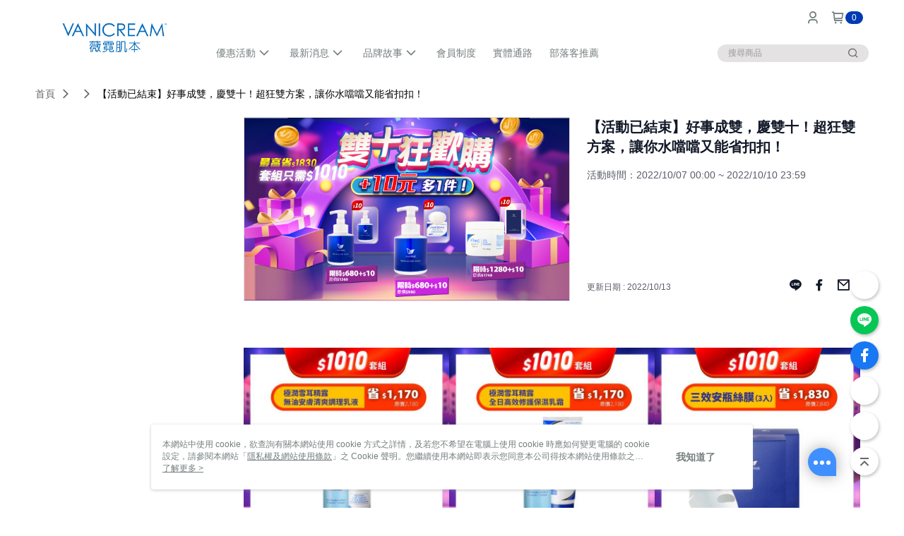

--- FILE ---
content_type: text/html; charset=utf-8
request_url: https://shop.vskin.com.tw/Article/Detail/72508
body_size: 14757
content:
<!--This file is synced from MobileWebMallV2 -->

<!DOCTYPE html>

<html>
    <head>
        <title>
【活動已結束】好事成雙，慶雙十！超狂雙方案，讓你水噹噹又能省扣扣！ | Vanicream薇霓肌本官方購物旗艦店        </title>
        
    <meta name="keywords" content>
    <meta name="description" content="活動時間：2022/10/07 00:00 ~ 2022/10/10 23:59">
    <meta property="og:title" content="【活動已結束】好事成雙，慶雙十！超狂雙方案，讓你水噹噹又能省扣扣！"/>
    <meta property="og:url" content="https://shop.vskin.com.tw/Article/Detail/72508"/>
    <meta property="og:image" content="https://d3gjxtgqyywct8.cloudfront.net/o2o/image/25717de9-b7ed-4671-bded-990ff14c9c53.jpg"/>
    <meta property="og:type" content="website"/>
    <meta property="og:description" content="活動時間：2022/10/07 00:00 ~ 2022/10/10 23:59"/>

        <meta http-equiv="content-language" content="zh-TW" />
        <meta name="viewport" content="width=device-width, initial-scale=1, maximum-scale=1" />
        <meta name="google" content="notranslate" />
        <meta name="msvalidate.01" content="" />


        <meta property="fb:pages" content="vanicream">


        <link rel="icon" href="//img.91app.com/webapi/images/o/16/16/ShopFavicon/41161/41161favicon?v=202601160830" />
        <link rel="shortcut icon" href="//img.91app.com/webapi/images/o/16/16/ShopFavicon/41161/41161favicon?v=202601160830" />
        <!-- hrefLangs start -->
        <!--This file is synced from MobileWebMallV2 -->


        <!-- hrefLangs end -->

        <link rel="stylesheet" href="//official-static.91app.com/V2/Scripts/dist/css/style.css?v=020260114070625">

        <!-- themeCore fonts å’Œ icons çš„æ¨£å¼ä½¿ç”¨ CMS çš„ CDNï¼Œæœ¬æ©Ÿé–‹ç™¼ä¹Ÿä½¿ç”¨ CMS çš„ CDN -->
        <link rel='stylesheet' href='https://cms-static.cdn.91app.com/lib/cms-theme-core/3.88.1/css/desktop.default.css?v=020260114070625'>
<link rel='stylesheet' href='https://cms-static.cdn.91app.com/cms/common/iconFonts/css/font-awesome.css?v=020260114070625' /><link rel='stylesheet' href='https://cms-static.cdn.91app.com/cms/common/iconFonts/css/icon91.css?v=020260114070625' />        <!-- ä½¿ç”¨ trinity-core çš„ baseStyle.css -->

        <!-- å®¢è£½åŒ– IconFont è¨­å®š -->
<link rel='stylesheet' href='https://cms-static.cdn.91app.com/cms/common/iconFonts/v1.1.15/nine1/nine1.css?v=20260114070625' />        <!-- å®¢è£½åŒ– Font-Family è¨­å®š -->
                
        <link rel="apple-touch-icon" href="//img.91app.com/webapi/images/t/512/512/ShopIcon/41161/0/01180221" />
        <link rel="apple-touch-icon" sizes="180x180" href="//img.91app.com/webapi/images/t/512/512/ShopIcon/41161/0/01180221" />
        <link rel="apple-touch-icon-precomposed" href="//img.91app.com/webapi/images/t/512/512/ShopIcon/41161/0/01180221" />
        <link rel="apple-touch-icon-precomposed" sizes="180x180" href="//img.91app.com/webapi/images/t/512/512/ShopIcon/41161/0/01180221" />

            <link rel="canonical" href="https://shop.vskin.com.tw/Article/Detail/72508" />

<!--This file is synced from MobileWebMallV2 -->

<!-- Google Tag Manager -->
<script>(function(w,d,s,l,i){w[l]=w[l]||[];w[l].push({'gtm.start':
new Date().getTime(),event:'gtm.js'});var f=d.getElementsByTagName(s)[0],
j=d.createElement(s),dl=l!='dataLayer'?'&l='+l:'';j.async=true;j.src=
'https://www.googletagmanager.com/gtm.js?id='+i+dl;f.parentNode.insertBefore(j,f);
})(window,document,'script','dataLayer','GTM-5VGCWPT');</script>
<!-- End Google Tag Manager -->
        <!--This file is synced from MobileWebMallV2 -->
<!--Universal Google Analytics Start-->

<script>
        window.nineyi = window.nineyi || {};
        window.nineyi.googleAnalyticsSettingData = {
            GoogleAnalyticsTrackingId: 'UA-63094619-23',
            GoogleAnalytics4TrackingId: 'G-2HK0S11QXB',
            CookieDomainSetting: document.location.hostname,
            originDomain: 'https://shop.vskin.com.tw',
            officialSsoDomain: 'service.91app.com',
            DefaultCurrencyCode: 'TWD',
            isEnableVipMemberOuterIdDimension: 'False' === 'True',
            customOuidDimensionName: '',
            isUseOriginalClientId: 'False' === 'True',
            isShowSaleProductOuterId: 'False' === 'True',
            isPassOuterMemberCode: 'False' === 'True',
        };
</script>

        <!--This file is synced from MobileWebMallV2 -->

        <!--This file is synced from MobileWebMallV2 -->
<div id="fb-root"></div>
<!--Facebook Pixel Code Start-->
<script>
    !function (f, b, e, v, n, t, s) {
        if (f.fbq)return;
        n = f.fbq = function () {
            n.callMethod ?
                    n.callMethod.apply(n, arguments) : n.queue.push(arguments)
        };
        if (!f._fbq)f._fbq = n;
        n.push = n;
        n.loaded = !0;
        n.version = '2.0';
        n.queue = [];
        t = b.createElement(e);
        t.async = !0;
        t.src = v;
        s = b.getElementsByTagName(e)[0];
        s.parentNode.insertBefore(t, s)
    }(window, document, 'script', '//connect.facebook.net/en_US/fbevents.js');
    var FbCustomAudiencesPixelIds = JSON.parse('["1048692885905456","745584390162734","507021594063295"]');
    var AllSiteFbCustomAudiencesPixelId = '1021834927899745';
    var IsEnableAdvancedFacebookPixel = JSON.parse('true');
</script>
<!--Facebook Pixel Code End-->
        <!--This file is synced from MobileWebMallV2 -->
    <!--GoogleConversion-->
    <script async src="https://www.googletagmanager.com/gtag/js?id=UA-63094619-23"></script>
    <script>
        window.dataLayer = window.dataLayer || [];
        function gtag(){dataLayer.push(arguments);}
        gtag('js', new Date());
    </script>
        <!--GoogleConversion-->
        <script>
            var GoogleConversionData = JSON.parse('{"TrackingIdList":["10817559026"],"ShopUseNewCode":true,"ConversionList":[{"Id":"10817559026","Label":"2U2kCKTJ4IYDEPKzm6Yo","TagType":"GoogleConversionForShoppingCart"},{"Id":"10817559026","Label":"3tESCKHJ4IYDEPKzm6Yo","TagType":"GoogleConversionForRegistrationCompleted"},{"Id":"10817559026","Label":"EoaACJ7J4IYDEPKzm6Yo","TagType":"GoogleConversionForPayFinish"}]}');
            var GoogleRemarketingData = JSON.parse('{"TrackingIdList":["10817559026"],"RemarketingList":[{"TrackingId":"10817559026","Label":""}]}');
        </script>

        <!--This file is synced from MobileWebMallV2 -->
<!-- Yahoo Dot Tag Base Code Start -->
<!-- Yahoo Dot Tag Base Code End -->
        <!--This file is synced from MobileWebMallV2 -->

<!-- initial mweb constant -->
<script src="//official-static.91app.com/V2/Scripts/cookies.min.js"></script>

    <script src='https://app.cdn.91app.com/global/currency-exchange-rate/currency.js'></script>

<script>
    window.nineyi = window.nineyi || {};
    window.nineyi.shopId = 41161;
    window.nineyi.appSetting = window.nineyi.appSetting || {};
    window.nineyi.appSetting.logLevel = parseInt('2');
    window.nineyi.appSetting.viewTitle = '【活動已結束】好事成雙，慶雙十！超狂雙方案，讓你水噹噹又能省扣扣！';
    window.nineyi.ServiceWorker = window.nineyi.ServiceWorker || {};
    window.nineyi.ServiceWorker.Env = 'Prod';
    window.nineyi.facebookConfig = {
        allSiteFbPixelId: AllSiteFbCustomAudiencesPixelId,
        CustomAudiencesPixelIds: FbCustomAudiencesPixelIds
    };
    window.nineyi.Execmode = 'Prod';
    window.nineyi.version = '20260114070625';
    window.nineyi.ServiceWorker.Options = {
        v: '1',
        tid: 'UA-63094619-23',
        ccode: 'TW',
        ch: 'web',
        cud: 'TWD',
        ld: 'zh-TW',
        shopId: 41161,
    }
    window.nineyi.pageType = '';
    window.nineyi.launchType = '';
    window.nineyi.silo = '91app';
    window.nineyi.dependencies = window.nineyi.dependencies || {};
    window.nineyi.dependencies.apiConfig = window.nineyi.dependencies.apiConfig || {
        cdnApiHost:'https://webapi.91app.com',
        isEnableCdnApi: "True" == 'True'
    };
    window.nineyi.dependencies.env = 'Prod';
    window.nineyi.dependencies.market = 'TW';
    window.nineyi.dependencies.shopId = parseInt('41161');
    window.nineyi.cookieExpireTime = {
        fr: 86400000,
        fr2: 86400000,
        act: 172800000,
    };

    window.nineyi.MWeb = window.nineyi.MWeb || {};
    window.nineyi.MWeb.OfficialOriginDomain = 'https://shop.vskin.com.tw';
    window.nineyi.MWeb.ApiCdnConfig = {
        "Url": 'https://webapi.91app.com',
        "IsEnable": "True" == 'True'
    };
    window.nineyi.MWeb.MachineName = 'TW-MWG1-62-96';
    window.nineyi.MWeb.OfficialShopProfile = {"ShopId":41161,"BrowserMode":1,"DeviceMode":1,"StoreTotalCount":0,"LayoutAreaSetting":{"IsEnableLeftAside":true,"IsEnableHeader":true,"IsEnableFooter":true},"SharedFrameViewModel":{"OfficialCustomLink":null},"HasNewVersionSwitch":true,"LineShopLandingPopupEnabled":false,"IsPassOuterMemberCode":false};
    window.nineyi.MWeb.CmsShopInfo = {"EnableCms":true,"Version":"4c73327e-9e9d-4b68-b283-0758552f3191_1768523444962"};
    window.nineyi.MWeb.CmsApiDomain = 'https://fts-api.91app.com';
    window.nineyi.MWeb.ShopId = parseInt('41161');
    window.nineyi.MWeb.ShopName = "Vanicream薇霓肌本官方購物旗艦店";
    window.nineyi.MWeb.SupplierName = "昶虹貿易股份有限公司";
    window.nineyi.MWeb.UnLoginId = '';
    window.nineyi.MWeb.IsThirdpartyAuthMember = 'False'.toLocaleLowerCase() === 'true';
    window.nineyi.MWeb.ThirdpartyAuthTypeDef = '';
    window.nineyi.MWeb.ThirdpartyAuthButtonContent = '';
    window.nineyi.MWeb.ThirdpartyAuthIconUrl = '';
    window.nineyi.MWeb.ServiceNumber = '0285021696';
    window.nineyi.MWeb.ServiceInfo = '週一～週五，08:00～17:00';
    window.nineyi.MWeb.HomeUrl = '/v2/official';
    window.nineyi.MWeb.IsLBS = 'False' === "True";
    window.nineyi.MWeb.IsAntiFraud = 'True';
    window.nineyi.MWeb.GoogleRecaptchaSiteKey = '';
    window.nineyi.MWeb.IsShowQuestionInsert = 'true' === 'true';
    window.nineyi.MWeb.IsShowShopIntroduce = 'true' === 'true';
    window.nineyi.MWeb.IsRememberCreditCard = 'false' === 'true';
    window.nineyi.MWeb.IsShowChangePassword = 'true' === 'true';
    window.nineyi.MWeb.IsShowAccountBinding = 'true' === 'true';
    window.nineyi.MWeb.IsPriceOnTop = 'false' === 'true';
    window.nineyi.MWeb.IsEnabledNewProductCard = 'true' === 'true';
    window.nineyi.MWeb.IsEnabledCustomTranslation = 'false' === 'true';
    window.nineyi.MWeb.EnableSessionExpire = 'False' === 'True';
    window.nineyi.MWeb.EnableAddressBook = 'True' === 'True';
    window.nineyi.MWeb.AddressBookVersion = 2;
    window.nineyi.MWeb.IsEnabledShopReturnGoods = 'True' === 'True';
    window.nineyi.MWeb.IsEnabledShopChangeGoods = 'True' === 'True';
    window.nineyi.MWeb.IsEnabledShopCustomReturnGoods = 'False' === 'True';
    window.nineyi.MWeb.IsEnabledShopCustomChangeGoods = 'False' === 'True';
    window.nineyi.MWeb.IsEnableStoreCredit = 'False' === 'True';
    window.nineyi.MWeb.IsShowTradesOrderGroupQRCode = 'False' === 'True';
    window.nineyi.MWeb.AdministrativeRegionFileUrlPrefix = 'https://static-web.cdn.91app.com/TW/Prod/';
    window.nineyi.MWeb.CommerceCloudAppApiDomain = 'https://fts-api.91app.com';
    window.nineyi.MWeb.CommerceCloudCdnApiDomain = 'https://fts-api.91app.com';
    window.nineyi.MWeb.IsSuggestPriceShowPrice = 'true' === 'true';
    window.nineyi.MWeb.FtsApiDomain = 'https://fts-api.91app.com';
    window.nineyi.MWeb.ChatWebSocketDomain = '';
    window.nineyi.MWeb.IsEnableShopCustomCurrencyRate = 'False' == 'True';
    window.nineyi.MWeb.IsEnabledRetailStoreExpress = 'False' == 'True';
    window.nineyi.MWeb.RetailStoreExpressState = {"IsRetailStoreExpress":false,"LogoUrl":"","HeaderBackgroundColor":""};
    window.nineyi.MWeb.IsEnableSkuPointsPay = 'False' === 'True';
    window.nineyi.MWeb.PointsPayDisplayType = 'PointDesc';

    window.nineyi.stackdriverConfig = {
        name: 'mweb',
        version: '20260114070625'
    }

    var referrerUrl = '';
    document.location.search.replace('?', '').split('&').forEach(function (item) {
        if (item.match(/^rt=/g)) {
            referrerUrl = decodeURIComponent(item.split('=')[1]);
        }
    });
    if (!referrerUrl) {
        referrerUrl = 'https://shop.vskin.com.tw';
    }
    window.nineyi.MWeb.ReferrerUrl = referrerUrl;
    var QRCodeImage = '<img alt="91mai-qrcode-img" name="91mai_qrcode" src="[data-uri]" />';
    var QRCodeImageSpan = document.createElement('span');
    QRCodeImageSpan.innerHTML = QRCodeImage;
    window.nineyi.MWeb.QRCodeImageUrl = QRCodeImageSpan.firstElementChild.src;

    window.nineyi.MWeb.DownloadAppUrl = {
        ios: '',
        android: 'https://play.google.com/store/apps/details?id=com.nineyi.shop.s041161',
        isDownloadAndroidAPK: 'False' === 'True',
    }
    window.nineyi.MWeb.IsEnableFBMessenger = 'True'.toLocaleLowerCase() == 'true';
    window.nineyi.MWeb.IsEnableFBMessengerNonWorkingTime = 'True'.toLocaleLowerCase() == 'true';
    window.nineyi.MWeb.FBMessengerWorkingStartWeekDay = '1';
    window.nineyi.MWeb.FBMessengerWorkingStartTime = '08:00';
    window.nineyi.MWeb.FBMessengerWorkingEndWeekDay = '5';
    window.nineyi.MWeb.FBMessengerWorkingEndTime = '17:00';
    window.nineyi.MWeb.FanGroupUrl = 'https://www.facebook.com/VANICREAM';
    window.nineyi.MWeb.FBAppId = '302324324993815'; // 分享用
    // FbOfficialAppId： nineyi.webstore.mobilewebmall\WebStore\Frontend\BE\Official\OfficialShopInfoEntity.cs
    // 單一domain店家:取DB Shop 裡面的資料(同FbAppId)，非單一domain店家:取Config裡面 FB.Official.AppId
    window.nineyi.MWeb.FbOfficialAppId = '302324324993815'; // Fb官網登入用
    window.nineyi.MWeb.OnlineCRM = '@vanicream';
    window.nineyi.MWeb.OnlineCRMCode = '@vanicream';
    window.nineyi.MWeb.ShopInstagramUrl = '';
    var GoogleConversionData = JSON.parse('{"TrackingIdList":["10817559026"],"ShopUseNewCode":true,"ConversionList":[{"Id":"10817559026","Label":"2U2kCKTJ4IYDEPKzm6Yo","TagType":"GoogleConversionForShoppingCart"},{"Id":"10817559026","Label":"3tESCKHJ4IYDEPKzm6Yo","TagType":"GoogleConversionForRegistrationCompleted"},{"Id":"10817559026","Label":"EoaACJ7J4IYDEPKzm6Yo","TagType":"GoogleConversionForPayFinish"}]}');
    var GoogleConversionList;
    if(GoogleConversionData){
        GoogleConversionList = GoogleConversionData.ConversionList;
    }
    window.nineyi.MWeb.GoogleConversionList = GoogleConversionList
    var GoogleConversionData = JSON.parse('{"TrackingIdList":["10817559026"],"ShopUseNewCode":true,"ConversionList":[{"Id":"10817559026","Label":"2U2kCKTJ4IYDEPKzm6Yo","TagType":"GoogleConversionForShoppingCart"},{"Id":"10817559026","Label":"3tESCKHJ4IYDEPKzm6Yo","TagType":"GoogleConversionForRegistrationCompleted"},{"Id":"10817559026","Label":"EoaACJ7J4IYDEPKzm6Yo","TagType":"GoogleConversionForPayFinish"}]}');
    var GoogleConversionDataShopUseNewCode;
    if(GoogleConversionData){
        GoogleConversionDataShopUseNewCode = GoogleConversionData.ShopUseNewCode;
    }
    window.nineyi.MWeb.GoogleConversionShopUseNewCode = GoogleConversionDataShopUseNewCode;
    window.nineyi.MWeb.Market = 'TW';
    window.nineyi.MWeb.IsAdobeTrackerShop = 'False';
    window.nineyi.MWeb.SoldOutType = 'BackInStockAlert'; // 商品缺貨顯示
    window.nineyi.MWeb.SalesMarketSettings = {"SupplierId":41155,"SalesMarket":"TW","SalesCurrency":"TWD","CountryCode":"886","CurrencySymbol":"NT$","CurrencyDecimalDigits":0,"CurrencyDecimalSeparator":".","CurrencyDigitGroupSeparator":",","CurrencyNameKey":""};
    /**
    initialAngularLocale
    */
    window.nineyi.MWeb.CurrentLocale = 'zh-TW';
    window.nineyi.MWeb.EnableLanguageSwitcher = 'True' === 'True';
    window.nineyi.MWeb.DefaultLanguageCode = 'zh-TW';
    window.nineyi.MWeb.AvailableLanguages = [{"Lang":"zh-TW","Display":"中文 (繁體)"}];
    window.nineyi.MWeb.DefaultCurrency = 'NT$';
    window.nineyi.MWeb.DefaultCountry = 'TW';
    window.nineyi.MWeb.DefaultCurrencyCode = 'TWD';
    window.nineyi.MWeb.EnableJavsScriptCDN = 'True';
    window.nineyi.MWeb.JavsScriptCDN = '//official-static.91app.com';
    window.nineyi.MWeb.CssCDNDomain = '//official-static.91app.com';
    window.nineyi.MWeb.FingerprintTag = '639042993357076209';
    window.nineyi.MWeb.CurrencyCode = '' || 'TWD';
    window.nineyi.MWeb.isSsoDomain = (/^(service.*.91dev.*|(service.91app.*)|shop-service.pxmart.com.tw)$/ig).test(window.location.hostname);
    window.nineyi.MWeb.isCustomizedPrivacyPolicy = '';
    window.nineyi.MWeb.PrivacyPolicyFilePath = '';
    Object.freeze(window.nineyi.MWeb);

    window.nineyi.i18n = window.nineyi.i18n || {};
    window.nineyi.i18n.isEnableCurrency = !window.nineyi.MWeb.isSsoDomain && 'False'.toLocaleLowerCase() == 'true';
    window.nineyi.i18n.defaultCurrency = 'TWD';
    window.nineyi.i18n.preferredCurrency = docCookies.getItem('currency') || window.nineyi.i18n.defaultCurrency;
    window.nineyi.i18n.availableCurrencies = ["TWD"];
    window.nineyi.i18n.isEnableLanguage = !window.nineyi.MWeb.isSsoDomain && 'True'.toLocaleLowerCase() == 'true';
    window.nineyi.i18n.defaultLanguage = 'zh-TW'
    window.nineyi.i18n.availableLanguages = ["zh-TW"];
    window.nineyi.i18n.salesMarketSettings = {
        salesMarket: 'TW',
        salesCurrency: 'TWD'
    };
    (function(n) {
        var allLanguages = [{"Lang":"en-US","Display":"English (US)"},{"Lang":"zh-TW","Display":"中文 (繁體)"},{"Lang":"zh-HK","Display":"中文 (香港)"},{"Lang":"zh-CN","Display":"中文 (简体)"},{"Lang":"ms-MY","Display":"Bahasa Melayu"},{"Lang":"ja-JP","Display":"日本語"},{"Lang":"th-TH","Display":"ไทย"}];
        n.i18n.allLanguages = allLanguages.map(function (item) {
            return {
                lang: item.Lang,
                display: item.Display
            };
        });
    })(window.nineyi);
    window.nineyi.tracking = {
        dataLayer: function (key, val){
                const dataLayers = window.nineyi.tracking.dataLayer.dataLayers;
                dataLayers[key] = dataLayers[key] || {};
                dataLayers[key] = val;
                const subscribes = window.nineyi.tracking.dataLayer.subscribes;
                subscribes[key] = subscribes[key] || [];
                subscribes[key].forEach(function(fn){
                    fn(val);
                });
        },
        subscribe: function(key, callback){
            const subscribes = window.nineyi.tracking.dataLayer.subscribes;
            subscribes[key] = subscribes[key] || [];
            subscribes[key].push(callback);
        }
    };
    window.nineyi.tracking.dataLayer.dataLayers = {};
    window.nineyi.tracking.dataLayer.subscribes = {};

    window.fbAsyncInit = function() {
        FB.init({
          appId: window.location.pathname !== '/V2/Login/Index/' && !/^\/V2\/VipMember\/AccountBinding\/?$/.test(window.location.pathname)
            ? '302324324993815' : '302324324993815',
          autoLogAppEvents: true,
          xfbml: true,
          version: 'v2.10'
        });
        console.log('InitialSetting: FB initFaceBookUI ok');
    };
</script>
<!-- END initial mweb constant -->

        



        <script type='text/javascript'>
            var appInsights=window.appInsights||function(config)
            {
                function r(config){ t[config] = function(){ var i = arguments; t.queue.push(function(){ t[config].apply(t, i)})} }
                var t = { config:config},u=document,e=window,o='script',s=u.createElement(o),i,f;for(s.src=config.url||'//az416426.vo.msecnd.net/scripts/a/ai.0.js',u.getElementsByTagName(o)[0].parentNode.appendChild(s),t.cookie=u.cookie,t.queue=[],i=['Event','Exception','Metric','PageView','Trace','Ajax'];i.length;)r('track'+i.pop());return r('setAuthenticatedUserContext'),r('clearAuthenticatedUserContext'),config.disableExceptionTracking||(i='onerror',r('_'+i),f=e[i],e[i]=function(config, r, u, e, o) { var s = f && f(config, r, u, e, o); return s !== !0 && t['_' + i](config, r, u, e, o),s}),t
            }({
                instrumentationKey:'80d00903-800e-47a0-8776-3b3493a1b234'
            });

            window.appInsights=appInsights;
            appInsights.trackPageView();
        </script>
        <script async defer src="https://connect.facebook.net/zh_TW/sdk.js"></script>

    </head>
    <body class="">
        <!--This file is synced from MobileWebMallV2 -->

<noscript>
    <iframe src="https://www.googletagmanager.com/ns.html?id=GTM-5VGCWPT" height="0" width="0"
        style="display:none;visibility:hidden"></iframe>
</noscript>

            <div id="root"></div>
        <!-- StackDriver Reporter Start -->
        <script>
        window.nineyi.env = "Prod";
        </script>
        <!-- tracking sdk-->
        <script src='https://tracking-client.91app.com/tracking-service/sdk/ec/latest/main.min.js?v=020260114070625'></script>
        <!-- line express sdk-->
        <!-- è®€å–å¤–éƒ¨ CDN -->
        <script src='https://cms-static.cdn.91app.com/lib/polyfill.js'></script>
        <!-- è®€å–CMS CDN -->
        <script defer src='https://cms-static.cdn.91app.com/lib/react/16.14.0/umd/react.production.min.js'></script>
        <script defer src='https://cms-static.cdn.91app.com/lib/react-dom/16.14.0/umd/react-dom.production.min.js'></script>
        <script defer src='https://cms-static.cdn.91app.com/lib/react-redux/7.2.3/react-redux.min.js'></script>
        <script defer src='https://cms-static.cdn.91app.com/lib/lodash/4.17.21/lodash.min.js'></script>
        <script defer src='https://cms-static.cdn.91app.com/lib/jsonpath/1.1.1/jsonpath.min.js'></script>

            <script defer src='//official-static.91app.com/V2/Scripts/dist/v-639042993357076209-v/js/desktop/manifest.js?v=020260114070625'></script>
            <script defer src='//official-static.91app.com/V2/Scripts/dist/v-639042993357076209-v/js/desktop/vendor-mweb.js?v=020260114070625'></script>
            <script defer src='//official-static.91app.com/V2/Scripts/dist/v-639042993357076209-v/js/desktop/nine1.js?v=020260114070625'></script>
            <script defer src='//official-static.91app.com/V2/Scripts/dist/v-639042993357076209-v/js/desktop/themecore.js?v=020260114070625'></script>

        

<script>
    window.nineyi.ServerData = {
        ArticleId:"72508",
        Introduction:"&lt;p style=&quot;text-align:center;&quot;&gt;&lt;br /&gt;&lt;img alt=&quot;&quot; src=&quot;https://img2.91mai.com/o2o/image/9d0d5594-d1c0-4628-a555-138d9425e43e.jpg&quot; /&gt;&lt;/p&gt;&lt;p style=&quot;text-align:center;&quot;&gt;&lt;strong style=&quot;font-size:x-large;&quot;&gt;&lt;span style=&quot;&quot;&gt;&lt;span style=&quot;&quot;&gt;&lt;span style=&quot;&quot;&gt;&lt;span style=&quot;&quot;&gt;&lt;span style=&quot;&quot;&gt;&lt;span style=&quot;&quot;&gt;活動日期：１０／７－１０／１０&lt;/span&gt;&lt;/span&gt;&lt;/span&gt;&lt;/span&gt;&lt;/span&gt;&lt;/span&gt;&lt;/strong&gt;&lt;/p&gt;&lt;p style=&quot;text-align:center;&quot;&gt;&lt;br /&gt;&lt;strong style=&quot;text-align:center;font-size:x-large;&quot;&gt;&lt;span style=&quot;&quot;&gt;&lt;span style=&quot;&quot;&gt;&lt;span style=&quot;&quot;&gt;&lt;span style=&quot;&quot;&gt;&lt;span style=&quot;&quot;&gt;&lt;span style=&quot;&quot;&gt;&lt;span style=&quot;background-color:#ffff99;&quot;&gt;&lt;span style=&quot;&quot;&gt;&lt;span style=&quot;&quot;&gt;雙十狂歡購專區&lt;/span&gt;&lt;/span&gt;&lt;/span&gt;&lt;/span&gt;&lt;/span&gt;&lt;/span&gt;&lt;/span&gt;&lt;/span&gt;&lt;/span&gt;&lt;/strong&gt;&lt;br /&gt;&lt;/p&gt;&lt;p style=&quot;text-align:center;&quot;&gt;&lt;span style=&quot;font-size:medium;&quot;&gt;&lt;span style=&quot;&quot;&gt;&lt;span style=&quot;&quot;&gt;&lt;span style=&quot;&quot;&gt;&lt;span style=&quot;&quot;&gt;&lt;span style=&quot;&quot;&gt;&lt;span style=&quot;&quot;&gt;&lt;span style=&quot;font-size:large;&quot;&gt;&lt;span style=&quot;&quot;&gt;&lt;span style=&quot;&quot;&gt;1.&lt;/span&gt;&lt;/span&gt;&lt;/span&gt;&lt;span style=&quot;text-decoration:underline;font-size:large;&quot;&gt;&lt;span style=&quot;&quot;&gt;&lt;span style=&quot;&quot;&gt;&lt;a href=&quot;https://shop.vskin.com.tw/SalePage/Index/8166430&quot;&gt;薇霓進階極潤雪耳精露120ml+&lt;/a&gt;&lt;/span&gt;&lt;/span&gt;&lt;/span&gt;&lt;/span&gt;&lt;/span&gt;&lt;/span&gt;&lt;/span&gt;&lt;/span&gt;&lt;/span&gt;&lt;/span&gt;&lt;span style=&quot;font-size:large;text-decoration:underline;&quot;&gt;&lt;span style=&quot;&quot;&gt;&lt;span style=&quot;&quot;&gt;&lt;a href=&quot;https://shop.vskin.com.tw/SalePage/Index/8166430&quot;&gt;薇霓肌本全日高效修護保濕乳霜113g&lt;/a&gt;&lt;/span&gt;&lt;/span&gt;&lt;/span&gt;&lt;/p&gt;&lt;p style=&quot;text-align:center;&quot;&gt;&lt;span style=&quot;font-size:large;&quot;&gt;&lt;span style=&quot;&quot;&gt;&lt;span style=&quot;&quot;&gt;&lt;span style=&quot;&quot;&gt;&lt;span style=&quot;&quot;&gt;&lt;span style=&quot;&quot;&gt;&lt;span style=&quot;&quot;&gt;&lt;span style=&quot;&quot;&gt;&lt;span style=&quot;&quot;&gt;原價2,180，好事成雙價&lt;/span&gt;&lt;/span&gt;&lt;/span&gt;&lt;/span&gt;&lt;/span&gt;&lt;/span&gt;&lt;/span&gt;&lt;/span&gt;&lt;/span&gt;&lt;span style=&quot;font-size:large;background-color:#ffffff;color:#ff0000;&quot;&gt;&lt;span style=&quot;&quot;&gt;&lt;span style=&quot;&quot;&gt;&lt;span style=&quot;&quot;&gt;&lt;span style=&quot;&quot;&gt;&lt;span style=&quot;&quot;&gt;&lt;span style=&quot;&quot;&gt;&lt;strong&gt;1,010&lt;/strong&gt;&lt;/span&gt;&lt;/span&gt;&lt;/span&gt;&lt;/span&gt;&lt;/span&gt;&lt;/span&gt;&lt;/span&gt;&lt;span style=&quot;font-size:large;&quot;&gt;&lt;span style=&quot;&quot;&gt;&lt;span style=&quot;&quot;&gt;&lt;span style=&quot;&quot;&gt;&lt;span style=&quot;&quot;&gt;&lt;span style=&quot;&quot;&gt;&lt;span style=&quot;&quot;&gt;&lt;span style=&quot;&quot;&gt;&lt;span style=&quot;&quot;&gt;元&lt;/span&gt;&lt;/span&gt;&lt;/span&gt;&lt;/span&gt;&lt;/span&gt;&lt;/span&gt;&lt;/span&gt;&lt;/span&gt;&lt;/span&gt;&lt;/p&gt;&lt;p style=&quot;text-align:center;&quot;&gt;&lt;span style=&quot;font-size:large;&quot;&gt;&lt;span style=&quot;&quot;&gt;&lt;span style=&quot;&quot;&gt;&lt;span style=&quot;&quot;&gt;&lt;span style=&quot;&quot;&gt;&lt;span style=&quot;&quot;&gt;&lt;span style=&quot;&quot;&gt;現省1,170元　↘４６折↙&lt;/span&gt;&lt;/span&gt;&lt;/span&gt;&lt;/span&gt;&lt;/span&gt;&lt;/span&gt;&lt;/span&gt;&lt;/p&gt;&lt;p style=&quot;text-align:center;&quot;&gt;&lt;/p&gt;&lt;p style=&quot;text-align:center;&quot;&gt;&lt;span style=&quot;font-size:large;text-decoration:underline;&quot;&gt;&lt;span style=&quot;&quot;&gt;&lt;span style=&quot;&quot;&gt;&lt;span style=&quot;&quot;&gt;&lt;span style=&quot;&quot;&gt;2.&lt;a href=&quot;https://shop.vskin.com.tw/SalePage/Index/8166467&quot;&gt;薇霓進階極潤雪耳精露120ml+&lt;/a&gt;&lt;/span&gt;&lt;/span&gt;&lt;/span&gt;&lt;/span&gt;&lt;span style=&quot;&quot;&gt;&lt;span style=&quot;&quot;&gt;&lt;a href=&quot;https://shop.vskin.com.tw/SalePage/Index/8166467&quot;&gt;薇霓肌本無油安膚清爽調理乳液227g&lt;/a&gt;&lt;/span&gt;&lt;/span&gt;&lt;/span&gt;&lt;/p&gt;&lt;p style=&quot;text-align:center;&quot;&gt;&lt;span style=&quot;text-align:center;font-size:large;&quot;&gt;&lt;span style=&quot;&quot;&gt;&lt;span style=&quot;&quot;&gt;原價2,180，好事成雙價&lt;/span&gt;&lt;/span&gt;&lt;/span&gt;&lt;span style=&quot;text-align:center;font-size:large;background-color:#ffffff;color:#ff0000;&quot;&gt;&lt;span style=&quot;&quot;&gt;&lt;span style=&quot;&quot;&gt;&lt;span style=&quot;&quot;&gt;&lt;span style=&quot;&quot;&gt;&lt;span style=&quot;&quot;&gt;&lt;span style=&quot;&quot;&gt;&lt;strong&gt;&lt;span style=&quot;&quot;&gt;&lt;span style=&quot;&quot;&gt;1,010&lt;/span&gt;&lt;/span&gt;&lt;/strong&gt;&lt;/span&gt;&lt;/span&gt;&lt;/span&gt;&lt;/span&gt;&lt;/span&gt;&lt;/span&gt;&lt;/span&gt;&lt;span style=&quot;text-align:center;font-size:large;&quot;&gt;&lt;span style=&quot;&quot;&gt;&lt;span style=&quot;&quot;&gt;&lt;span style=&quot;&quot;&gt;&lt;span style=&quot;&quot;&gt;元&lt;/span&gt;&lt;/span&gt;&lt;/span&gt;&lt;/span&gt;&lt;/span&gt;&lt;/p&gt;&lt;p style=&quot;text-align:center;&quot;&gt;&lt;span style=&quot;font-size:large;text-align:center;&quot;&gt;&lt;span style=&quot;&quot;&gt;&lt;span style=&quot;&quot;&gt;現省1,170元　↘４６折↙&lt;/span&gt;&lt;/span&gt;&lt;/span&gt;&lt;span style=&quot;text-align:center;font-size:medium;&quot;&gt;&lt;span style=&quot;&quot;&gt;&lt;span style=&quot;&quot;&gt;&lt;/span&gt;&lt;/span&gt;&lt;/span&gt;&lt;br /&gt;&lt;/p&gt;&lt;p style=&quot;text-align:center;&quot;&gt;&lt;span style=&quot;font-size:large;text-decoration:underline;&quot;&gt;&lt;span style=&quot;&quot;&gt;&lt;span style=&quot;&quot;&gt;&lt;span style=&quot;&quot;&gt;&lt;span style=&quot;&quot;&gt;3.&lt;a href=&quot;https://shop.vskin.com.tw/SalePage/Index/8166507&quot;&gt;薇霓進階三效安瓶絲膜3入&amp;times;2盒&lt;/a&gt;&lt;/span&gt;&lt;/span&gt;&lt;/span&gt;&lt;/span&gt;&lt;/span&gt;&lt;/p&gt;&lt;p style=&quot;text-align:center;&quot;&gt;&lt;span style=&quot;font-size:large;&quot;&gt;&lt;span style=&quot;&quot;&gt;&lt;span style=&quot;&quot;&gt;&lt;span style=&quot;&quot;&gt;&lt;span style=&quot;&quot;&gt;原價:2,840&lt;/span&gt;&lt;/span&gt;&lt;/span&gt;&lt;/span&gt;&lt;/span&gt;&lt;span style=&quot;text-align:center;font-size:large;&quot;&gt;&lt;span style=&quot;&quot;&gt;&lt;span style=&quot;&quot;&gt;，好事成雙價&lt;/span&gt;&lt;/span&gt;&lt;/span&gt;&lt;span style=&quot;text-align:center;font-size:large;background-color:#ffffff;color:#ff0000;&quot;&gt;&lt;span style=&quot;&quot;&gt;&lt;span style=&quot;&quot;&gt;&lt;span style=&quot;&quot;&gt;&lt;span style=&quot;&quot;&gt;&lt;span style=&quot;&quot;&gt;&lt;span style=&quot;&quot;&gt;&lt;strong&gt;&lt;span style=&quot;&quot;&gt;&lt;span style=&quot;&quot;&gt;1,010&lt;/span&gt;&lt;/span&gt;&lt;/strong&gt;&lt;/span&gt;&lt;/span&gt;&lt;/span&gt;&lt;/span&gt;&lt;/span&gt;&lt;/span&gt;&lt;/span&gt;&lt;span style=&quot;text-align:center;font-size:large;&quot;&gt;&lt;span style=&quot;&quot;&gt;&lt;span style=&quot;&quot;&gt;元&lt;/span&gt;&lt;/span&gt;&lt;/span&gt;&lt;/p&gt;&lt;p style=&quot;text-align:center;&quot;&gt;&lt;span style=&quot;font-size:large;text-align:center;&quot;&gt;&lt;span style=&quot;&quot;&gt;&lt;span style=&quot;&quot;&gt;現省1,830元　↘３６折↙&lt;/span&gt;&lt;/span&gt;&lt;/span&gt;&lt;span style=&quot;text-align:center;font-size:large;&quot;&gt;&lt;/span&gt;&lt;br /&gt;&lt;/p&gt;&lt;p style=&quot;text-align:center;&quot;&gt;&lt;span style=&quot;font-size:x-large;background-color:#ffff99;&quot;&gt;&lt;strong&gt;&lt;span style=&quot;&quot;&gt;&lt;span style=&quot;&quot;&gt;&lt;span style=&quot;&quot;&gt;&lt;span style=&quot;&quot;&gt;雙十狂歡購,加10元多1件&lt;/span&gt;&lt;/span&gt;&lt;/span&gt;&lt;/span&gt;&lt;/strong&gt;&lt;/span&gt;&lt;/p&gt;&lt;p style=&quot;text-align:center;&quot;&gt;&lt;span style=&quot;font-size:large;text-decoration:underline;&quot;&gt;&lt;span style=&quot;&quot;&gt;&lt;span style=&quot;&quot;&gt;&lt;span style=&quot;&quot;&gt;&lt;span style=&quot;&quot;&gt;&lt;span style=&quot;&quot;&gt;&lt;span style=&quot;&quot;&gt;&lt;span style=&quot;&quot;&gt;&lt;span style=&quot;&quot;&gt;&lt;span style=&quot;&quot;&gt;&lt;span style=&quot;&quot;&gt;1.&lt;a href=&quot;https://shop.vskin.com.tw/SalePage/Index/8166597&quot;&gt;〈買〉薇霓進天然燕麥潔膚慕斯395ml&amp;times;1瓶&lt;/a&gt;&lt;/span&gt;&lt;/span&gt;&lt;/span&gt;&lt;/span&gt;&lt;/span&gt;&lt;/span&gt;&lt;/span&gt;&lt;/span&gt;&lt;/span&gt;&lt;/span&gt;&lt;/span&gt;&lt;/p&gt;&lt;p style=&quot;text-align:center;&quot;&gt;&lt;span style=&quot;font-size:large;text-align:center;text-decoration-line:underline;&quot;&gt;&lt;span style=&quot;&quot;&gt;&lt;span style=&quot;&quot;&gt;&lt;a href=&quot;https://shop.vskin.com.tw/SalePage/Index/8166597&quot;&gt;〈&lt;/a&gt;&lt;/span&gt;&lt;/span&gt;&lt;/span&gt;&lt;span style=&quot;font-size:large;text-decoration:underline;&quot;&gt;&lt;span style=&quot;&quot;&gt;&lt;span style=&quot;&quot;&gt;&lt;span style=&quot;&quot;&gt;&lt;span style=&quot;&quot;&gt;&lt;span style=&quot;&quot;&gt;&lt;span style=&quot;&quot;&gt;&lt;span style=&quot;&quot;&gt;&lt;span style=&quot;&quot;&gt;&lt;a href=&quot;https://shop.vskin.com.tw/SalePage/Index/8166597&quot;&gt;加10元&lt;/a&gt;&lt;/span&gt;&lt;/span&gt;&lt;/span&gt;&lt;/span&gt;&lt;/span&gt;&lt;/span&gt;&lt;/span&gt;&lt;/span&gt;&lt;/span&gt;&lt;span style=&quot;font-size:large;text-align:center;text-decoration-line:underline;&quot;&gt;&lt;span style=&quot;&quot;&gt;&lt;span style=&quot;&quot;&gt;&lt;a href=&quot;https://shop.vskin.com.tw/SalePage/Index/8166597&quot;&gt;〉再&lt;/a&gt;&lt;/span&gt;&lt;/span&gt;&lt;/span&gt;&lt;span style=&quot;font-size:large;text-decoration:underline;&quot;&gt;&lt;span style=&quot;&quot;&gt;&lt;span style=&quot;&quot;&gt;&lt;span style=&quot;&quot;&gt;&lt;span style=&quot;&quot;&gt;&lt;span style=&quot;&quot;&gt;&lt;span style=&quot;&quot;&gt;&lt;span style=&quot;&quot;&gt;&lt;span style=&quot;&quot;&gt;&lt;a href=&quot;https://shop.vskin.com.tw/SalePage/Index/8166597&quot;&gt;多1瓶&amp;nbsp;&lt;/a&gt;&lt;/span&gt;&lt;/span&gt;&lt;/span&gt;&lt;/span&gt;&lt;/span&gt;&lt;/span&gt;&lt;/span&gt;&lt;/span&gt;&lt;/span&gt;&lt;span style=&quot;font-size:large;text-align:center;text-decoration-line:underline;&quot;&gt;&lt;span style=&quot;&quot;&gt;&lt;span style=&quot;&quot;&gt;&lt;a href=&quot;https://shop.vskin.com.tw/SalePage/Index/8166597&quot;&gt;薇霓進天然燕麥潔膚慕斯395ml&amp;times;1瓶&lt;/a&gt;&lt;/span&gt;&lt;/span&gt;&lt;/span&gt;&lt;/p&gt;&lt;p style=&quot;text-align:center;&quot;&gt;&lt;span style=&quot;font-size:large;&quot;&gt;&lt;span style=&quot;&quot;&gt;&lt;span style=&quot;&quot;&gt;&lt;span style=&quot;&quot;&gt;&lt;span style=&quot;&quot;&gt;原價1,360元&lt;/span&gt;&lt;/span&gt;&lt;/span&gt;&lt;/span&gt;&lt;/span&gt;&lt;span style=&quot;text-align:center;font-size:large;&quot;&gt;&lt;span style=&quot;&quot;&gt;&lt;span style=&quot;&quot;&gt;，好事成雙價&lt;/span&gt;&lt;/span&gt;&lt;/span&gt;&lt;span style=&quot;text-align:center;font-size:large;background-color:#ffffff;color:#ff0000;&quot;&gt;&lt;span style=&quot;&quot;&gt;&lt;span style=&quot;&quot;&gt;&lt;span style=&quot;&quot;&gt;&lt;span style=&quot;&quot;&gt;&lt;span style=&quot;&quot;&gt;&lt;span style=&quot;&quot;&gt;&lt;strong&gt;&lt;span style=&quot;&quot;&gt;&lt;span style=&quot;&quot;&gt;690&lt;/span&gt;&lt;/span&gt;&lt;/strong&gt;&lt;/span&gt;&lt;/span&gt;&lt;/span&gt;&lt;/span&gt;&lt;/span&gt;&lt;/span&gt;&lt;/span&gt;&lt;span style=&quot;text-align:center;font-size:large;&quot;&gt;&lt;span style=&quot;&quot;&gt;&lt;span style=&quot;&quot;&gt;&lt;span style=&quot;&quot;&gt;&lt;span style=&quot;&quot;&gt;元&lt;/span&gt;&lt;/span&gt;&lt;/span&gt;&lt;/span&gt;&lt;/span&gt;&lt;/p&gt;&lt;p style=&quot;text-align:center;&quot;&gt;&lt;span style=&quot;font-size:large;text-align:center;&quot;&gt;&lt;span style=&quot;&quot;&gt;&lt;span style=&quot;&quot;&gt;&lt;span style=&quot;&quot;&gt;&lt;span style=&quot;&quot;&gt;現省670元　↘５１折↙&lt;/span&gt;&lt;/span&gt;&lt;/span&gt;&lt;/span&gt;&lt;/span&gt;&lt;/p&gt;&lt;p style=&quot;text-align:center;&quot;&gt;&lt;/p&gt;&lt;p style=&quot;text-align:center;&quot;&gt;&lt;span style=&quot;font-size:large;text-align:center;&quot;&gt;&lt;span style=&quot;&quot;&gt;&lt;span style=&quot;&quot;&gt;&lt;/span&gt;&lt;/span&gt;&lt;/span&gt;&lt;span style=&quot;font-size:large;text-decoration:underline;&quot;&gt;&lt;span style=&quot;&quot;&gt;&lt;span style=&quot;&quot;&gt;&lt;span style=&quot;&quot;&gt;&lt;span style=&quot;&quot;&gt;&lt;span style=&quot;&quot;&gt;&lt;span style=&quot;&quot;&gt;2.&lt;/span&gt;&lt;/span&gt;&lt;/span&gt;&lt;/span&gt;&lt;/span&gt;&lt;/span&gt;&lt;/span&gt;&lt;span style=&quot;font-size:large;text-align:center;text-decoration:underline;&quot;&gt;&lt;span style=&quot;&quot;&gt;&lt;span style=&quot;&quot;&gt;&lt;a href=&quot;https://shop.vskin.com.tw/SalePage/Index/8166733&quot;&gt;〈買〉&lt;/a&gt;&lt;/span&gt;&lt;/span&gt;&lt;/span&gt;&lt;span style=&quot;font-size:large;text-decoration:underline;&quot;&gt;&lt;span style=&quot;&quot;&gt;&lt;span style=&quot;&quot;&gt;&lt;span style=&quot;&quot;&gt;&lt;span style=&quot;&quot;&gt;&lt;span style=&quot;&quot;&gt;&lt;span style=&quot;&quot;&gt;&lt;span style=&quot;&quot;&gt;&lt;span style=&quot;&quot;&gt;&lt;span style=&quot;&quot;&gt;&lt;span style=&quot;&quot;&gt;&lt;a href=&quot;https://shop.vskin.com.tw/SalePage/Index/8166733&quot;&gt;薇霓進天然燕麥潔膚慕斯395ml&amp;times;1瓶&lt;/a&gt;&lt;/span&gt;&lt;/span&gt;&lt;/span&gt;&lt;/span&gt;&lt;/span&gt;&lt;/span&gt;&lt;/span&gt;&lt;/span&gt;&lt;/span&gt;&lt;/span&gt;&lt;/span&gt;&lt;/p&gt;&lt;p style=&quot;text-align:center;&quot;&gt;&lt;span style=&quot;text-align:center;text-decoration:underline;font-size:large;&quot;&gt;&lt;span style=&quot;&quot;&gt;&lt;span style=&quot;&quot;&gt;&lt;span style=&quot;&quot;&gt;&lt;a href=&quot;https://shop.vskin.com.tw/SalePage/Index/8166733&quot;&gt;〈&lt;/a&gt;&lt;/span&gt;&lt;/span&gt;&lt;/span&gt;&lt;span style=&quot;&quot;&gt;&lt;span style=&quot;&quot;&gt;&lt;span style=&quot;&quot;&gt;&lt;a href=&quot;https://shop.vskin.com.tw/SalePage/Index/8166733&quot;&gt;加10元&lt;/a&gt;&lt;/span&gt;&lt;/span&gt;&lt;/span&gt;&lt;span style=&quot;&quot;&gt;&lt;span style=&quot;&quot;&gt;&lt;span style=&quot;&quot;&gt;&lt;a href=&quot;https://shop.vskin.com.tw/SalePage/Index/8166733&quot;&gt;〉再多1個&amp;nbsp;&lt;/a&gt;&lt;/span&gt;&lt;/span&gt;&lt;/span&gt;&lt;/span&gt;&lt;span style=&quot;font-size:large;text-decoration:underline;&quot;&gt;&lt;span style=&quot;&quot;&gt;&lt;span style=&quot;&quot;&gt;&lt;a href=&quot;https://shop.vskin.com.tw/SalePage/Index/8166733&quot;&gt;薇霓肌本胺基酸保濕乳霜皂110g&lt;/a&gt;&lt;/span&gt;&lt;/span&gt;&lt;/span&gt;&lt;/p&gt;&lt;p style=&quot;text-align:center;&quot;&gt;&lt;span style=&quot;font-size:large;&quot;&gt;&lt;span style=&quot;&quot;&gt;&lt;span style=&quot;&quot;&gt;&lt;span style=&quot;&quot;&gt;&lt;span style=&quot;&quot;&gt;&lt;span style=&quot;&quot;&gt;&lt;span style=&quot;&quot;&gt;原價980元&lt;/span&gt;&lt;/span&gt;&lt;/span&gt;&lt;/span&gt;&lt;/span&gt;&lt;/span&gt;&lt;/span&gt;&lt;span style=&quot;text-align:center;font-size:large;&quot;&gt;&lt;span style=&quot;&quot;&gt;&lt;span style=&quot;&quot;&gt;，好事成雙價&lt;/span&gt;&lt;/span&gt;&lt;/span&gt;&lt;span style=&quot;text-align:center;font-size:large;background-color:#ffffff;color:#ff0000;&quot;&gt;&lt;span style=&quot;&quot;&gt;&lt;span style=&quot;&quot;&gt;&lt;span style=&quot;&quot;&gt;&lt;span style=&quot;&quot;&gt;&lt;span style=&quot;&quot;&gt;&lt;span style=&quot;&quot;&gt;&lt;strong&gt;&lt;span style=&quot;&quot;&gt;&lt;span style=&quot;&quot;&gt;690&lt;/span&gt;&lt;/span&gt;&lt;/strong&gt;&lt;/span&gt;&lt;/span&gt;&lt;/span&gt;&lt;/span&gt;&lt;/span&gt;&lt;/span&gt;&lt;/span&gt;&lt;span style=&quot;text-align:center;font-size:large;&quot;&gt;&lt;span style=&quot;&quot;&gt;&lt;span style=&quot;&quot;&gt;&lt;span style=&quot;&quot;&gt;&lt;span style=&quot;&quot;&gt;&lt;span style=&quot;&quot;&gt;&lt;span style=&quot;&quot;&gt;元&lt;/span&gt;&lt;/span&gt;&lt;/span&gt;&lt;/span&gt;&lt;/span&gt;&lt;/span&gt;&lt;/span&gt;&lt;/p&gt;&lt;p style=&quot;text-align:center;&quot;&gt;&lt;span style=&quot;font-size:large;text-align:center;&quot;&gt;&lt;span style=&quot;&quot;&gt;&lt;span style=&quot;&quot;&gt;現省290元　↘７折↙&lt;/span&gt;&lt;/span&gt;&lt;/span&gt;&lt;/p&gt;&lt;p style=&quot;text-align:center;&quot;&gt;&lt;/p&gt;&lt;p style=&quot;text-align:center;&quot;&gt;&lt;span style=&quot;font-size:large;text-decoration:underline;&quot;&gt;&lt;span style=&quot;&quot;&gt;&lt;span style=&quot;&quot;&gt;&lt;span style=&quot;&quot;&gt;&lt;span style=&quot;&quot;&gt;&lt;span style=&quot;&quot;&gt;&lt;span style=&quot;&quot;&gt;3.&lt;/span&gt;&lt;/span&gt;&lt;/span&gt;&lt;/span&gt;&lt;/span&gt;&lt;/span&gt;&lt;/span&gt;&lt;span style=&quot;font-size:large;text-align:center;text-decoration:underline;&quot;&gt;&lt;span style=&quot;&quot;&gt;&lt;span style=&quot;&quot;&gt;&lt;a href=&quot;https://shop.vskin.com.tw/SalePage/Index/8166775&quot;&gt;〈買〉&lt;/a&gt;&lt;/span&gt;&lt;/span&gt;&lt;/span&gt;&lt;span style=&quot;font-size:large;text-decoration:underline;&quot;&gt;&lt;span style=&quot;&quot;&gt;&lt;span style=&quot;&quot;&gt;&lt;span style=&quot;&quot;&gt;&lt;span style=&quot;&quot;&gt;&lt;span style=&quot;&quot;&gt;&lt;span style=&quot;&quot;&gt;&lt;a href=&quot;https://shop.vskin.com.tw/SalePage/Index/8166775&quot;&gt;薇霓肌本逆齡亮白緊緻修護霜56g&amp;times;1瓶&lt;/a&gt;&lt;/span&gt;&lt;/span&gt;&lt;/span&gt;&lt;/span&gt;&lt;/span&gt;&lt;/span&gt;&lt;/span&gt;&lt;/p&gt;&lt;p style=&quot;text-align:center;&quot;&gt;&lt;span style=&quot;&quot;&gt;&lt;span style=&quot;&quot;&gt;&lt;span style=&quot;&quot;&gt;&lt;span style=&quot;text-decoration:underline;font-size:large;&quot;&gt;&lt;a href=&quot;https://shop.vskin.com.tw/SalePage/Index/8166775&quot;&gt;〈&lt;/a&gt;&lt;/span&gt;&lt;/span&gt;&lt;/span&gt;&lt;/span&gt;&lt;span style=&quot;&quot;&gt;&lt;span style=&quot;&quot;&gt;&lt;span style=&quot;&quot;&gt;&lt;span style=&quot;text-decoration:underline;font-size:large;&quot;&gt;&lt;a href=&quot;https://shop.vskin.com.tw/SalePage/Index/8166775&quot;&gt;加10元&lt;/a&gt;&lt;/span&gt;&lt;/span&gt;&lt;/span&gt;&lt;/span&gt;&lt;span style=&quot;&quot;&gt;&lt;span style=&quot;&quot;&gt;&lt;span style=&quot;&quot;&gt;&lt;span style=&quot;text-decoration:underline;font-size:large;&quot;&gt;&lt;a href=&quot;https://shop.vskin.com.tw/SalePage/Index/8166775&quot;&gt;〉再多1片&lt;/a&gt;&lt;/span&gt;&lt;/span&gt;&lt;/span&gt;&lt;/span&gt;&lt;span style=&quot;font-size:large;text-decoration:underline;&quot;&gt;&lt;span style=&quot;&quot;&gt;&lt;span style=&quot;&quot;&gt;&lt;span style=&quot;&quot;&gt;&lt;span style=&quot;&quot;&gt;&lt;span style=&quot;&quot;&gt;&lt;span style=&quot;font-size:large;&quot;&gt;&lt;a href=&quot;https://shop.vskin.com.tw/SalePage/Index/8166775&quot;&gt;薇霓進階三效安瓶絲膜&lt;/a&gt;&lt;/span&gt;&lt;/span&gt;&lt;/span&gt;&lt;/span&gt;&lt;/span&gt;&lt;/span&gt;&lt;/span&gt;&lt;/p&gt;&lt;p style=&quot;text-align:center;&quot;&gt;&lt;span style=&quot;font-size:large;&quot;&gt;&lt;span style=&quot;&quot;&gt;&lt;span style=&quot;&quot;&gt;&lt;span style=&quot;&quot;&gt;&lt;span style=&quot;&quot;&gt;&lt;span style=&quot;&quot;&gt;&lt;span style=&quot;&quot;&gt;&lt;span style=&quot;&quot;&gt;&lt;span style=&quot;&quot;&gt;原價1,748&lt;/span&gt;&lt;/span&gt;&lt;/span&gt;&lt;/span&gt;&lt;/span&gt;&lt;/span&gt;&lt;/span&gt;&lt;/span&gt;&lt;/span&gt;&lt;span style=&quot;font-size:large;&quot;&gt;&lt;span style=&quot;&quot;&gt;&lt;span style=&quot;&quot;&gt;&lt;span style=&quot;&quot;&gt;&lt;span style=&quot;&quot;&gt;&lt;span style=&quot;&quot;&gt;&lt;span style=&quot;&quot;&gt;，好事成雙價&lt;/span&gt;&lt;/span&gt;&lt;/span&gt;&lt;/span&gt;&lt;/span&gt;&lt;/span&gt;&lt;/span&gt;&lt;span style=&quot;font-size:large;background-color:#ffffff;color:#ff0000;&quot;&gt;&lt;span style=&quot;&quot;&gt;&lt;span style=&quot;&quot;&gt;&lt;span style=&quot;&quot;&gt;&lt;span style=&quot;&quot;&gt;&lt;span style=&quot;&quot;&gt;&lt;span style=&quot;&quot;&gt;&lt;strong&gt;&lt;span style=&quot;&quot;&gt;&lt;span style=&quot;&quot;&gt;&lt;span style=&quot;&quot;&gt;&lt;span style=&quot;&quot;&gt;&lt;span style=&quot;&quot;&gt;&lt;span style=&quot;&quot;&gt;1,290&lt;/span&gt;&lt;/span&gt;&lt;/span&gt;&lt;/span&gt;&lt;/span&gt;&lt;/span&gt;&lt;/strong&gt;&lt;/span&gt;&lt;/span&gt;&lt;/span&gt;&lt;/span&gt;&lt;/span&gt;&lt;/span&gt;&lt;/span&gt;&lt;span style=&quot;font-size:large;&quot;&gt;&lt;span style=&quot;&quot;&gt;&lt;span style=&quot;&quot;&gt;&lt;span style=&quot;&quot;&gt;&lt;span style=&quot;&quot;&gt;&lt;span style=&quot;&quot;&gt;&lt;span style=&quot;&quot;&gt;&lt;span style=&quot;&quot;&gt;&lt;span style=&quot;&quot;&gt;元&lt;/span&gt;&lt;/span&gt;&lt;/span&gt;&lt;/span&gt;&lt;/span&gt;&lt;/span&gt;&lt;/span&gt;&lt;/span&gt;&lt;/span&gt;&lt;/p&gt;&lt;p style=&quot;text-align:center;&quot;&gt;&lt;span style=&quot;font-size:large;text-align:center;&quot;&gt;&lt;span style=&quot;&quot;&gt;&lt;span style=&quot;&quot;&gt;&lt;span style=&quot;&quot;&gt;&lt;span style=&quot;&quot;&gt;現省458元　↘７４折↙&lt;/span&gt;&lt;/span&gt;&lt;/span&gt;&lt;/span&gt;&lt;/span&gt;&lt;/p&gt;",
        MainPicURL: "https://d3gjxtgqyywct8.cloudfront.net/o2o/image/25717de9-b7ed-4671-bded-990ff14c9c53.jpg",
        UpdatedDateTime: "2022/10/13",
        SubTitle: `活動時間：2022/10/07 00:00 ~ 2022/10/10 23:59`,
        Title: `【活動已結束】好事成雙，慶雙十！超狂雙方案，讓你水噹噹又能省扣扣！`,
        ShopId: "41161",
        SalePageList:[{"SalePageId":8166430,"SubTitle":"","Title":"【⏰雙十限定】全日滋潤修護雙星組🔻46.3折｜👑保濕界天后雪耳精露+🏅全球熱銷 NO.1保濕神霜","SuggestPrice":2180.00,"Price":1010.00,"Sort":0,"ShopId":41161,"SellingStartDateTime":"\/Date(1728403200000)\/","Tags":[],"PicList":["//img.91app.com/webapi/imagesV3/Cropped/SalePage/8166430/0/638678608407970000?v=1","//img.91app.com/webapi/imagesV3/Cropped/SalePage/8166430/1/638678608407970000?v=1","//img.91app.com/webapi/imagesV3/Cropped/SalePage/8166430/2/638678608407970000?v=1","//img.91app.com/webapi/imagesV3/Cropped/SalePage/8166430/3/638678608407970000?v=1","//img.91app.com/webapi/imagesV3/Cropped/SalePage/8166430/4/638678608407970000?v=1","//img.91app.com/webapi/imagesV3/Cropped/SalePage/8166430/5/638678608407970000?v=1","//img.91app.com/webapi/imagesV3/Cropped/SalePage/8166430/6/638678608407970000?v=1","//img.91app.com/webapi/imagesV3/Cropped/SalePage/8166430/7/638678608407970000?v=1"],"PicUrl":"//img.91app.com/webapi/imagesV3/Cropped/SalePage/8166430/0/638678608407970000?v=1","ImageCount":0,"SoldOutActionType":"Restock","DisplayTags":[],"PromotionPriceList":[],"Metafields":null,"DisplayPointsPayPairsList":[],"SalesChannel":null},{"SalePageId":8166467,"SubTitle":"","Title":"【⏰雙十限定】水感清新安膚雙效組🔻46.3折｜👑保濕界天后雪耳精露+💧會呼吸的水乳液","SuggestPrice":2180.00,"Price":1010.00,"Sort":0,"ShopId":41161,"SellingStartDateTime":"\/Date(1728403200000)\/","Tags":[],"PicList":["//img.91app.com/webapi/imagesV3/Cropped/SalePage/8166467/0/638678608407630000?v=1","//img.91app.com/webapi/imagesV3/Cropped/SalePage/8166467/1/638678608407630000?v=1","//img.91app.com/webapi/imagesV3/Cropped/SalePage/8166467/2/638678608407630000?v=1","//img.91app.com/webapi/imagesV3/Cropped/SalePage/8166467/3/638678608407630000?v=1","//img.91app.com/webapi/imagesV3/Cropped/SalePage/8166467/4/638678608407630000?v=1","//img.91app.com/webapi/imagesV3/Cropped/SalePage/8166467/5/638678608407630000?v=1","//img.91app.com/webapi/imagesV3/Cropped/SalePage/8166467/6/638678608407630000?v=1","//img.91app.com/webapi/imagesV3/Cropped/SalePage/8166467/7/638678608407630000?v=1"],"PicUrl":"//img.91app.com/webapi/imagesV3/Cropped/SalePage/8166467/0/638678608407630000?v=1","ImageCount":0,"SoldOutActionType":"Restock","DisplayTags":[],"PromotionPriceList":[],"Metafields":null,"DisplayPointsPayPairsList":[],"SalesChannel":null},{"SalePageId":8166597,"SubTitle":"","Title":"【⏰雙十限定｜加10元多1件】歐盟Ecocert認證｜天然燕麥潔膚慕斯 第2瓶輕鬆帶走！","SuggestPrice":1360.00,"Price":690.00,"Sort":0,"ShopId":41161,"SellingStartDateTime":"\/Date(1728403200000)\/","Tags":[],"PicList":["//img.91app.com/webapi/imagesV3/Cropped/SalePage/8166597/0/638659820270730000?v=1","//img.91app.com/webapi/imagesV3/Cropped/SalePage/8166597/1/638659820270730000?v=1","//img.91app.com/webapi/imagesV3/Cropped/SalePage/8166597/2/638659820270730000?v=1","//img.91app.com/webapi/imagesV3/Cropped/SalePage/8166597/3/638659820270730000?v=1","//img.91app.com/webapi/imagesV3/Cropped/SalePage/8166597/4/638659820270730000?v=1"],"PicUrl":"//img.91app.com/webapi/imagesV3/Cropped/SalePage/8166597/0/638659820270730000?v=1","ImageCount":0,"SoldOutActionType":"BackInStockAlert","DisplayTags":[],"PromotionPriceList":[],"Metafields":null,"DisplayPointsPayPairsList":[],"SalesChannel":null},{"SalePageId":8166733,"SubTitle":"","Title":"【⏰雙十限定｜加10元多1件】買🌾歐盟Ecocert認證燕麥潔膚慕斯 +10元送㊙️獨家配方乳霜皂","SuggestPrice":1030.00,"Price":690.00,"Sort":0,"ShopId":41161,"SellingStartDateTime":"\/Date(1728403200000)\/","Tags":[],"PicList":["//img.91app.com/webapi/imagesV3/Cropped/SalePage/8166733/0/638659820270270000?v=1","//img.91app.com/webapi/imagesV3/Cropped/SalePage/8166733/1/638659820270270000?v=1","//img.91app.com/webapi/imagesV3/Cropped/SalePage/8166733/2/638659820270270000?v=1","//img.91app.com/webapi/imagesV3/Cropped/SalePage/8166733/3/638659820270270000?v=1","//img.91app.com/webapi/imagesV3/Cropped/SalePage/8166733/4/638659820270270000?v=1","//img.91app.com/webapi/imagesV3/Cropped/SalePage/8166733/5/638659820270270000?v=1","//img.91app.com/webapi/imagesV3/Cropped/SalePage/8166733/6/638659820270270000?v=1","//img.91app.com/webapi/imagesV3/Cropped/SalePage/8166733/7/638659820270270000?v=1"],"PicUrl":"//img.91app.com/webapi/imagesV3/Cropped/SalePage/8166733/0/638659820270270000?v=1","ImageCount":0,"SoldOutActionType":"BackInStockAlert","DisplayTags":[],"PromotionPriceList":[],"Metafields":null,"DisplayPointsPayPairsList":[],"SalesChannel":null},{"SalePageId":8166775,"SubTitle":"","Title":"【⏰雙十限定｜加10元多1件】買㊙️多效Ｅ美神霜×1瓶💐新娘安瓶面膜×1片 超值雙享！","SuggestPrice":1753.00,"Price":1290.00,"Sort":0,"ShopId":41161,"SellingStartDateTime":"\/Date(1728403200000)\/","Tags":[],"PicList":["//img.91app.com/webapi/imagesV3/Cropped/SalePage/8166775/0/638659820269800000?v=1","//img.91app.com/webapi/imagesV3/Cropped/SalePage/8166775/1/638659820269800000?v=1","//img.91app.com/webapi/imagesV3/Cropped/SalePage/8166775/2/638659820269800000?v=1","//img.91app.com/webapi/imagesV3/Cropped/SalePage/8166775/3/638659820269800000?v=1","//img.91app.com/webapi/imagesV3/Cropped/SalePage/8166775/4/638659820269800000?v=1","//img.91app.com/webapi/imagesV3/Cropped/SalePage/8166775/5/638659820269800000?v=1","//img.91app.com/webapi/imagesV3/Cropped/SalePage/8166775/6/638659820269800000?v=1","//img.91app.com/webapi/imagesV3/Cropped/SalePage/8166775/7/638659820269800000?v=1","//img.91app.com/webapi/imagesV3/Cropped/SalePage/8166775/8/638659820269800000?v=1"],"PicUrl":"//img.91app.com/webapi/imagesV3/Cropped/SalePage/8166775/0/638659820269800000?v=1","ImageCount":0,"SoldOutActionType":"BackInStockAlert","DisplayTags":[],"PromotionPriceList":[],"Metafields":null,"DisplayPointsPayPairsList":[],"SalesChannel":null}],
        IntroductionMulHtmlUrl: ""
    };
</script>
<script defer src='//official-static.91app.com/V2/Scripts/dist/v-639042993357076209-v/js/desktop/articleDetail.js?v=020260114070625'></script>



        
        <!--This file is synced from MobileWebMallV2 -->

        <!--This file is synced from MobileWebMallV2 -->




        <!-- å–å¾—æ‰€æœ‰themecoreçš„scriptä½ç½® -->
        <script>
            window.nineyi.externalScripts = {
                success: [],
                error: [],
            };
            document.querySelectorAll('script').forEach((script) => {
                script.addEventListener('load', (event) => {
                    window.nineyi.externalScripts.success.push(script.src);
                });
                script.addEventListener('error', (event) => {
                    window.nineyi.externalScripts.error.push(script.src);
                });
            });
        </script>

    </body>
</html>
